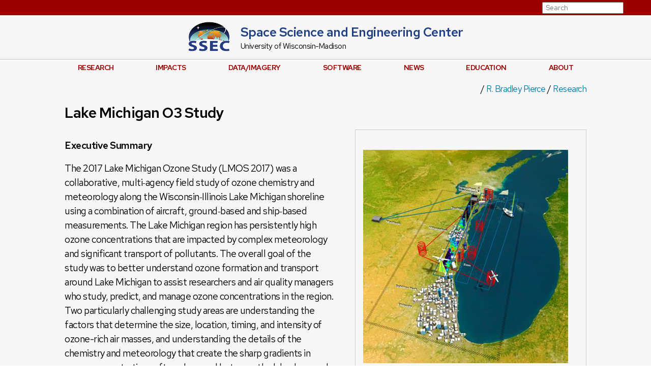

--- FILE ---
content_type: text/html; charset=UTF-8
request_url: https://www.ssec.wisc.edu/staff/brad-pierce/research/michigan-o3/
body_size: 19570
content:

<!DOCTYPE html>
<html lang="en-US">
<head>
	<meta charset="UTF-8">
	<meta http-equiv="X-UA-Compatible" content="IE=edge,chrome=1">
	<title>
		  Lake Michigan O3 Study &#8212; SSEC, Brad Pierce
	</title>
		<meta name="description" content="The Space Science and Engineering Center (SSEC) is an internationally
        			known research center at the University of Wisconsin-Madison.
        			SSEC develops and utilizes instrumentation, algorithms, satellite ground and satellite archive systems
        			to study the Earth and other planetary atmospheres.">
	<meta name="viewport" content="width=device-width, initial-scale=1">

	<link rel="preload" href="https://www.ssec.wisc.edu/staff/wp-content/themes/ssec_main/include/css/vendor/uw-rh/redhat-text-latin.v13.woff2" as="font"
		  type="font/woff2" crossorigin>
	<link rel="stylesheet" crossorigin type="text/css" href="https://www.ssec.wisc.edu/staff/wp-content/themes/ssec_main/include/css/vendor/uw-rh/fonts.0.0.1.min.css" />

	<!-- Global site tag (gtag.js) - Google Analytics -->
	<script async src="https://www.googletagmanager.com/gtag/js?id=UA-41664135-1"></script>
	<script>
        window.dataLayer = window.dataLayer || [];

        function gtag() {
            dataLayer.push(arguments);
        }

        gtag('js', new Date());

        gtag('config', 'UA-41664135-1');
		
	</script>


		<script src="https://www.ssec.wisc.edu/staff/wp-content/themes/ssec_main/include/js/vendor/jquery-1.12.4.min.js"></script>
	<script src="https://www.ssec.wisc.edu/staff/wp-content/themes/ssec_main/include/js/layout.js?20170323"></script>
	<script>
        $(document).ready(function() {
            ssec_layout.init();
        });
	</script>

	<link rel="apple-touch-icon" href="https://www.ssec.wisc.edu/staff/apple-touch-icon.png">

	<meta name='robots' content='max-image-preview:large' />
<link rel="alternate" title="oEmbed (JSON)" type="application/json+oembed" href="https://www.ssec.wisc.edu/staff/wp-json/oembed/1.0/embed?url=https%3A%2F%2Fwww.ssec.wisc.edu%2Fstaff%2Fbrad-pierce%2Fresearch%2Fmichigan-o3%2F" />
<link rel="alternate" title="oEmbed (XML)" type="text/xml+oembed" href="https://www.ssec.wisc.edu/staff/wp-json/oembed/1.0/embed?url=https%3A%2F%2Fwww.ssec.wisc.edu%2Fstaff%2Fbrad-pierce%2Fresearch%2Fmichigan-o3%2F&#038;format=xml" />
<style id='wp-img-auto-sizes-contain-inline-css' type='text/css'>
img:is([sizes=auto i],[sizes^="auto," i]){contain-intrinsic-size:3000px 1500px}
/*# sourceURL=wp-img-auto-sizes-contain-inline-css */
</style>
<style id='wp-emoji-styles-inline-css' type='text/css'>

	img.wp-smiley, img.emoji {
		display: inline !important;
		border: none !important;
		box-shadow: none !important;
		height: 1em !important;
		width: 1em !important;
		margin: 0 0.07em !important;
		vertical-align: -0.1em !important;
		background: none !important;
		padding: 0 !important;
	}
/*# sourceURL=wp-emoji-styles-inline-css */
</style>
<style id='wp-block-library-inline-css' type='text/css'>
:root{--wp-block-synced-color:#7a00df;--wp-block-synced-color--rgb:122,0,223;--wp-bound-block-color:var(--wp-block-synced-color);--wp-editor-canvas-background:#ddd;--wp-admin-theme-color:#007cba;--wp-admin-theme-color--rgb:0,124,186;--wp-admin-theme-color-darker-10:#006ba1;--wp-admin-theme-color-darker-10--rgb:0,107,160.5;--wp-admin-theme-color-darker-20:#005a87;--wp-admin-theme-color-darker-20--rgb:0,90,135;--wp-admin-border-width-focus:2px}@media (min-resolution:192dpi){:root{--wp-admin-border-width-focus:1.5px}}.wp-element-button{cursor:pointer}:root .has-very-light-gray-background-color{background-color:#eee}:root .has-very-dark-gray-background-color{background-color:#313131}:root .has-very-light-gray-color{color:#eee}:root .has-very-dark-gray-color{color:#313131}:root .has-vivid-green-cyan-to-vivid-cyan-blue-gradient-background{background:linear-gradient(135deg,#00d084,#0693e3)}:root .has-purple-crush-gradient-background{background:linear-gradient(135deg,#34e2e4,#4721fb 50%,#ab1dfe)}:root .has-hazy-dawn-gradient-background{background:linear-gradient(135deg,#faaca8,#dad0ec)}:root .has-subdued-olive-gradient-background{background:linear-gradient(135deg,#fafae1,#67a671)}:root .has-atomic-cream-gradient-background{background:linear-gradient(135deg,#fdd79a,#004a59)}:root .has-nightshade-gradient-background{background:linear-gradient(135deg,#330968,#31cdcf)}:root .has-midnight-gradient-background{background:linear-gradient(135deg,#020381,#2874fc)}:root{--wp--preset--font-size--normal:16px;--wp--preset--font-size--huge:42px}.has-regular-font-size{font-size:1em}.has-larger-font-size{font-size:2.625em}.has-normal-font-size{font-size:var(--wp--preset--font-size--normal)}.has-huge-font-size{font-size:var(--wp--preset--font-size--huge)}.has-text-align-center{text-align:center}.has-text-align-left{text-align:left}.has-text-align-right{text-align:right}.has-fit-text{white-space:nowrap!important}#end-resizable-editor-section{display:none}.aligncenter{clear:both}.items-justified-left{justify-content:flex-start}.items-justified-center{justify-content:center}.items-justified-right{justify-content:flex-end}.items-justified-space-between{justify-content:space-between}.screen-reader-text{border:0;clip-path:inset(50%);height:1px;margin:-1px;overflow:hidden;padding:0;position:absolute;width:1px;word-wrap:normal!important}.screen-reader-text:focus{background-color:#ddd;clip-path:none;color:#444;display:block;font-size:1em;height:auto;left:5px;line-height:normal;padding:15px 23px 14px;text-decoration:none;top:5px;width:auto;z-index:100000}html :where(.has-border-color){border-style:solid}html :where([style*=border-top-color]){border-top-style:solid}html :where([style*=border-right-color]){border-right-style:solid}html :where([style*=border-bottom-color]){border-bottom-style:solid}html :where([style*=border-left-color]){border-left-style:solid}html :where([style*=border-width]){border-style:solid}html :where([style*=border-top-width]){border-top-style:solid}html :where([style*=border-right-width]){border-right-style:solid}html :where([style*=border-bottom-width]){border-bottom-style:solid}html :where([style*=border-left-width]){border-left-style:solid}html :where(img[class*=wp-image-]){height:auto;max-width:100%}:where(figure){margin:0 0 1em}html :where(.is-position-sticky){--wp-admin--admin-bar--position-offset:var(--wp-admin--admin-bar--height,0px)}@media screen and (max-width:600px){html :where(.is-position-sticky){--wp-admin--admin-bar--position-offset:0px}}

/*# sourceURL=wp-block-library-inline-css */
</style><style id='wp-block-heading-inline-css' type='text/css'>
h1:where(.wp-block-heading).has-background,h2:where(.wp-block-heading).has-background,h3:where(.wp-block-heading).has-background,h4:where(.wp-block-heading).has-background,h5:where(.wp-block-heading).has-background,h6:where(.wp-block-heading).has-background{padding:1.25em 2.375em}h1.has-text-align-left[style*=writing-mode]:where([style*=vertical-lr]),h1.has-text-align-right[style*=writing-mode]:where([style*=vertical-rl]),h2.has-text-align-left[style*=writing-mode]:where([style*=vertical-lr]),h2.has-text-align-right[style*=writing-mode]:where([style*=vertical-rl]),h3.has-text-align-left[style*=writing-mode]:where([style*=vertical-lr]),h3.has-text-align-right[style*=writing-mode]:where([style*=vertical-rl]),h4.has-text-align-left[style*=writing-mode]:where([style*=vertical-lr]),h4.has-text-align-right[style*=writing-mode]:where([style*=vertical-rl]),h5.has-text-align-left[style*=writing-mode]:where([style*=vertical-lr]),h5.has-text-align-right[style*=writing-mode]:where([style*=vertical-rl]),h6.has-text-align-left[style*=writing-mode]:where([style*=vertical-lr]),h6.has-text-align-right[style*=writing-mode]:where([style*=vertical-rl]){rotate:180deg}
/*# sourceURL=https://www.ssec.wisc.edu/staff/wp-includes/blocks/heading/style.min.css */
</style>
<style id='wp-block-paragraph-inline-css' type='text/css'>
.is-small-text{font-size:.875em}.is-regular-text{font-size:1em}.is-large-text{font-size:2.25em}.is-larger-text{font-size:3em}.has-drop-cap:not(:focus):first-letter{float:left;font-size:8.4em;font-style:normal;font-weight:100;line-height:.68;margin:.05em .1em 0 0;text-transform:uppercase}body.rtl .has-drop-cap:not(:focus):first-letter{float:none;margin-left:.1em}p.has-drop-cap.has-background{overflow:hidden}:root :where(p.has-background){padding:1.25em 2.375em}:where(p.has-text-color:not(.has-link-color)) a{color:inherit}p.has-text-align-left[style*="writing-mode:vertical-lr"],p.has-text-align-right[style*="writing-mode:vertical-rl"]{rotate:180deg}
/*# sourceURL=https://www.ssec.wisc.edu/staff/wp-includes/blocks/paragraph/style.min.css */
</style>
<style id='global-styles-inline-css' type='text/css'>
:root{--wp--preset--aspect-ratio--square: 1;--wp--preset--aspect-ratio--4-3: 4/3;--wp--preset--aspect-ratio--3-4: 3/4;--wp--preset--aspect-ratio--3-2: 3/2;--wp--preset--aspect-ratio--2-3: 2/3;--wp--preset--aspect-ratio--16-9: 16/9;--wp--preset--aspect-ratio--9-16: 9/16;--wp--preset--color--black: #000000;--wp--preset--color--cyan-bluish-gray: #abb8c3;--wp--preset--color--white: #ffffff;--wp--preset--color--pale-pink: #f78da7;--wp--preset--color--vivid-red: #cf2e2e;--wp--preset--color--luminous-vivid-orange: #ff6900;--wp--preset--color--luminous-vivid-amber: #fcb900;--wp--preset--color--light-green-cyan: #7bdcb5;--wp--preset--color--vivid-green-cyan: #00d084;--wp--preset--color--pale-cyan-blue: #8ed1fc;--wp--preset--color--vivid-cyan-blue: #0693e3;--wp--preset--color--vivid-purple: #9b51e0;--wp--preset--gradient--vivid-cyan-blue-to-vivid-purple: linear-gradient(135deg,rgb(6,147,227) 0%,rgb(155,81,224) 100%);--wp--preset--gradient--light-green-cyan-to-vivid-green-cyan: linear-gradient(135deg,rgb(122,220,180) 0%,rgb(0,208,130) 100%);--wp--preset--gradient--luminous-vivid-amber-to-luminous-vivid-orange: linear-gradient(135deg,rgb(252,185,0) 0%,rgb(255,105,0) 100%);--wp--preset--gradient--luminous-vivid-orange-to-vivid-red: linear-gradient(135deg,rgb(255,105,0) 0%,rgb(207,46,46) 100%);--wp--preset--gradient--very-light-gray-to-cyan-bluish-gray: linear-gradient(135deg,rgb(238,238,238) 0%,rgb(169,184,195) 100%);--wp--preset--gradient--cool-to-warm-spectrum: linear-gradient(135deg,rgb(74,234,220) 0%,rgb(151,120,209) 20%,rgb(207,42,186) 40%,rgb(238,44,130) 60%,rgb(251,105,98) 80%,rgb(254,248,76) 100%);--wp--preset--gradient--blush-light-purple: linear-gradient(135deg,rgb(255,206,236) 0%,rgb(152,150,240) 100%);--wp--preset--gradient--blush-bordeaux: linear-gradient(135deg,rgb(254,205,165) 0%,rgb(254,45,45) 50%,rgb(107,0,62) 100%);--wp--preset--gradient--luminous-dusk: linear-gradient(135deg,rgb(255,203,112) 0%,rgb(199,81,192) 50%,rgb(65,88,208) 100%);--wp--preset--gradient--pale-ocean: linear-gradient(135deg,rgb(255,245,203) 0%,rgb(182,227,212) 50%,rgb(51,167,181) 100%);--wp--preset--gradient--electric-grass: linear-gradient(135deg,rgb(202,248,128) 0%,rgb(113,206,126) 100%);--wp--preset--gradient--midnight: linear-gradient(135deg,rgb(2,3,129) 0%,rgb(40,116,252) 100%);--wp--preset--font-size--small: 13px;--wp--preset--font-size--medium: 20px;--wp--preset--font-size--large: 36px;--wp--preset--font-size--x-large: 42px;--wp--preset--spacing--20: 0.44rem;--wp--preset--spacing--30: 0.67rem;--wp--preset--spacing--40: 1rem;--wp--preset--spacing--50: 1.5rem;--wp--preset--spacing--60: 2.25rem;--wp--preset--spacing--70: 3.38rem;--wp--preset--spacing--80: 5.06rem;--wp--preset--shadow--natural: 6px 6px 9px rgba(0, 0, 0, 0.2);--wp--preset--shadow--deep: 12px 12px 50px rgba(0, 0, 0, 0.4);--wp--preset--shadow--sharp: 6px 6px 0px rgba(0, 0, 0, 0.2);--wp--preset--shadow--outlined: 6px 6px 0px -3px rgb(255, 255, 255), 6px 6px rgb(0, 0, 0);--wp--preset--shadow--crisp: 6px 6px 0px rgb(0, 0, 0);}:where(.is-layout-flex){gap: 0.5em;}:where(.is-layout-grid){gap: 0.5em;}body .is-layout-flex{display: flex;}.is-layout-flex{flex-wrap: wrap;align-items: center;}.is-layout-flex > :is(*, div){margin: 0;}body .is-layout-grid{display: grid;}.is-layout-grid > :is(*, div){margin: 0;}:where(.wp-block-columns.is-layout-flex){gap: 2em;}:where(.wp-block-columns.is-layout-grid){gap: 2em;}:where(.wp-block-post-template.is-layout-flex){gap: 1.25em;}:where(.wp-block-post-template.is-layout-grid){gap: 1.25em;}.has-black-color{color: var(--wp--preset--color--black) !important;}.has-cyan-bluish-gray-color{color: var(--wp--preset--color--cyan-bluish-gray) !important;}.has-white-color{color: var(--wp--preset--color--white) !important;}.has-pale-pink-color{color: var(--wp--preset--color--pale-pink) !important;}.has-vivid-red-color{color: var(--wp--preset--color--vivid-red) !important;}.has-luminous-vivid-orange-color{color: var(--wp--preset--color--luminous-vivid-orange) !important;}.has-luminous-vivid-amber-color{color: var(--wp--preset--color--luminous-vivid-amber) !important;}.has-light-green-cyan-color{color: var(--wp--preset--color--light-green-cyan) !important;}.has-vivid-green-cyan-color{color: var(--wp--preset--color--vivid-green-cyan) !important;}.has-pale-cyan-blue-color{color: var(--wp--preset--color--pale-cyan-blue) !important;}.has-vivid-cyan-blue-color{color: var(--wp--preset--color--vivid-cyan-blue) !important;}.has-vivid-purple-color{color: var(--wp--preset--color--vivid-purple) !important;}.has-black-background-color{background-color: var(--wp--preset--color--black) !important;}.has-cyan-bluish-gray-background-color{background-color: var(--wp--preset--color--cyan-bluish-gray) !important;}.has-white-background-color{background-color: var(--wp--preset--color--white) !important;}.has-pale-pink-background-color{background-color: var(--wp--preset--color--pale-pink) !important;}.has-vivid-red-background-color{background-color: var(--wp--preset--color--vivid-red) !important;}.has-luminous-vivid-orange-background-color{background-color: var(--wp--preset--color--luminous-vivid-orange) !important;}.has-luminous-vivid-amber-background-color{background-color: var(--wp--preset--color--luminous-vivid-amber) !important;}.has-light-green-cyan-background-color{background-color: var(--wp--preset--color--light-green-cyan) !important;}.has-vivid-green-cyan-background-color{background-color: var(--wp--preset--color--vivid-green-cyan) !important;}.has-pale-cyan-blue-background-color{background-color: var(--wp--preset--color--pale-cyan-blue) !important;}.has-vivid-cyan-blue-background-color{background-color: var(--wp--preset--color--vivid-cyan-blue) !important;}.has-vivid-purple-background-color{background-color: var(--wp--preset--color--vivid-purple) !important;}.has-black-border-color{border-color: var(--wp--preset--color--black) !important;}.has-cyan-bluish-gray-border-color{border-color: var(--wp--preset--color--cyan-bluish-gray) !important;}.has-white-border-color{border-color: var(--wp--preset--color--white) !important;}.has-pale-pink-border-color{border-color: var(--wp--preset--color--pale-pink) !important;}.has-vivid-red-border-color{border-color: var(--wp--preset--color--vivid-red) !important;}.has-luminous-vivid-orange-border-color{border-color: var(--wp--preset--color--luminous-vivid-orange) !important;}.has-luminous-vivid-amber-border-color{border-color: var(--wp--preset--color--luminous-vivid-amber) !important;}.has-light-green-cyan-border-color{border-color: var(--wp--preset--color--light-green-cyan) !important;}.has-vivid-green-cyan-border-color{border-color: var(--wp--preset--color--vivid-green-cyan) !important;}.has-pale-cyan-blue-border-color{border-color: var(--wp--preset--color--pale-cyan-blue) !important;}.has-vivid-cyan-blue-border-color{border-color: var(--wp--preset--color--vivid-cyan-blue) !important;}.has-vivid-purple-border-color{border-color: var(--wp--preset--color--vivid-purple) !important;}.has-vivid-cyan-blue-to-vivid-purple-gradient-background{background: var(--wp--preset--gradient--vivid-cyan-blue-to-vivid-purple) !important;}.has-light-green-cyan-to-vivid-green-cyan-gradient-background{background: var(--wp--preset--gradient--light-green-cyan-to-vivid-green-cyan) !important;}.has-luminous-vivid-amber-to-luminous-vivid-orange-gradient-background{background: var(--wp--preset--gradient--luminous-vivid-amber-to-luminous-vivid-orange) !important;}.has-luminous-vivid-orange-to-vivid-red-gradient-background{background: var(--wp--preset--gradient--luminous-vivid-orange-to-vivid-red) !important;}.has-very-light-gray-to-cyan-bluish-gray-gradient-background{background: var(--wp--preset--gradient--very-light-gray-to-cyan-bluish-gray) !important;}.has-cool-to-warm-spectrum-gradient-background{background: var(--wp--preset--gradient--cool-to-warm-spectrum) !important;}.has-blush-light-purple-gradient-background{background: var(--wp--preset--gradient--blush-light-purple) !important;}.has-blush-bordeaux-gradient-background{background: var(--wp--preset--gradient--blush-bordeaux) !important;}.has-luminous-dusk-gradient-background{background: var(--wp--preset--gradient--luminous-dusk) !important;}.has-pale-ocean-gradient-background{background: var(--wp--preset--gradient--pale-ocean) !important;}.has-electric-grass-gradient-background{background: var(--wp--preset--gradient--electric-grass) !important;}.has-midnight-gradient-background{background: var(--wp--preset--gradient--midnight) !important;}.has-small-font-size{font-size: var(--wp--preset--font-size--small) !important;}.has-medium-font-size{font-size: var(--wp--preset--font-size--medium) !important;}.has-large-font-size{font-size: var(--wp--preset--font-size--large) !important;}.has-x-large-font-size{font-size: var(--wp--preset--font-size--x-large) !important;}
/*# sourceURL=global-styles-inline-css */
</style>

<style id='classic-theme-styles-inline-css' type='text/css'>
/*! This file is auto-generated */
.wp-block-button__link{color:#fff;background-color:#32373c;border-radius:9999px;box-shadow:none;text-decoration:none;padding:calc(.667em + 2px) calc(1.333em + 2px);font-size:1.125em}.wp-block-file__button{background:#32373c;color:#fff;text-decoration:none}
/*# sourceURL=/wp-includes/css/classic-themes.min.css */
</style>
<link rel='stylesheet' id='ssec_main-style-css' href='https://www.ssec.wisc.edu/staff/wp-content/themes/ssec_main/style.min.css?ver=3.4.2' type='text/css' media='all' />
<link rel='stylesheet' id='ssec-project-child-theme-style-css' href='https://www.ssec.wisc.edu/staff/wp-content/themes/ssec-staff/style.css?ver=1.2' type='text/css' media='all' />
<link rel="https://api.w.org/" href="https://www.ssec.wisc.edu/staff/wp-json/" /><link rel="alternate" title="JSON" type="application/json" href="https://www.ssec.wisc.edu/staff/wp-json/wp/v2/pages/19" /><link rel="EditURI" type="application/rsd+xml" title="RSD" href="https://www.ssec.wisc.edu/staff/xmlrpc.php?rsd" />

<link rel="canonical" href="https://www.ssec.wisc.edu/staff/brad-pierce/research/michigan-o3/" />
<link rel='shortlink' href='https://www.ssec.wisc.edu/staff/?p=19' />


	<!-- IMPROVE: should this be placed above wp_head so that wp_head is the last thing in the header?
	This is how the starter kit was constructed but this seems like a mistake to me -->
	</head>

<body class="wp-singular page-template-default page page-id-19 page-child parent-pageid-22 wp-theme-ssec_main wp-child-theme-ssec-staff" data-template="base.twig">
<div class="sf-wrapper ">

	<div id="header">
	<div id="nav-other">
	<ul>
						
		<li class="search-container">
							<form role="search" method="get" class="searchform" action="/search/">
					<div class="inner-addon right-addon">
						<label class="screen-reader-text" for="q2">Search for:</label>
						<span class="glyphicon glyphicon-search">
                            		<svg aria-hidden="true" class="icon" id="search-icon" viewBox="0 75 1792 1792">
										<title>Search Icon</title>
										<path fill="inherit"
											  d="M1216 832q0-185-131.5-316.5t-316.5-131.5-316.5 131.5-131.5 316.5 131.5 316.5 316.5 131.5 316.5-131.5 131.5-316.5zm512 832q0 52-38 90t-90 38q-54 0-90-38l-343-342q-179 124-399 124-143 0-273.5-55.5t-225-150-150-225-55.5-273.5 55.5-273.5 150-225 225-150 273.5-55.5 273.5 55.5 225 150 150 225 55.5 273.5q0 220-124 399l343 343q37 37 37 90z"/>
                            		</svg>
                        		</span>
						<input class="form-control search-box" value="" placeholder="Search" id="q2" name="q"
							   type="text">
					</div>
				</form>
					</li>
	</ul>
</div>
	<div id="mobile-menu-search">
	<div class="wrapper">
					<img src="https://www.ssec.wisc.edu/staff/wp-content/themes/ssec_main/include/img/search-icon-large.png" id="search-icon-mobile" alt="">
		
		<button id="mobile-menu-button">
			<span id="mobile-menu-button-text">MENU</span>
			<span id="mobile-menu-button-icon">
						<svg xmlns="http://www.w3.org/2000/svg" width="83" height="50" viewBox="0 0 83 50"
							 aria-hidden="true">
						  <defs>
							<style>
							  .cls-1 {
								  fill: #214184;
							  }
							</style>
						  </defs>
						  <rect id="Rounded_Rectangle_1" data-name="Rounded Rectangle 1" class="cls-1" x="1" y="1"
								width="81" height="9" rx="4.5" ry="4.5" aria-hidden="true" role="presentation"/>
						  <rect id="Rounded_Rectangle_1_copy" data-name="Rounded Rectangle 1 copy" class="cls-1" x="1"
								y="20" width="81" height="9" rx="4.5" ry="4.5" aria-hidden="true" role="presentation"/>
						  <rect id="Rounded_Rectangle_1_copy_2" data-name="Rounded Rectangle 1 copy 2" class="cls-1"
								x="1" y="40" width="81" height="9" rx="4.5" ry="4.5" aria-hidden="true"
								role="presentation"/>
						</svg>
					</span>
		</button>
	</div>
			<div class="wrapper" id="mobile-search-container">
			<form role="search" method="get" class="searchform" action="/search/"
				  style="width: 100%;">
				<div class="inner-addon right-addon">
					<label class="screen-reader-text" for="q">Search for:</label>
															<input class="form-control search-box" value="" placeholder="search" id="q" name="q"
						   type="text">
				</div>
			</form>
		</div>
	</div>	<div class="wrapper">
	<h1>
					<span id="ssec-logo-container">
						<a href="/"><img src="https://www.ssec.wisc.edu/staff/wp-content/themes/ssec_main/include/img/ssec-logo.png"
													   alt="SSEC Home" id="ssec-logo"></a>
					</span>
				<span id="title-container">
					<a href="/">
						<span id="main-title">Space Science and Engineering Center</span>
						<span id="sub-title">University of Wisconsin-Madison</span>
					</a>
				</span>
	</h1>
</div>	<div id="nav-main" class="nav-menu ">
	<ul class="wrapper ">
													<li class="">
				<a href="/research/">Research</a>
			</li>
											<li class="">
				<a href="https://www.ssec.wisc.edu/research-impacts/">Impacts</a>
			</li>
											<li class="">
				<a href="/data/">Data/Imagery</a>
			</li>
											<li class="">
				<a href="/software/">Software</a>
			</li>
											<li class="">
				<a href="/news/">News</a>
			</li>
											<li class="">
				<a href="/education/">Education</a>
			</li>
											<li class="">
				<a href="/about/">About</a>
			</li>
		
				<li class="nav-other-mobile-only" id="nav-other-mobile-only-top-border"></li>
					<li class="nav-other-mobile-only"><a href="https://www.ssec.wisc.edu/researchsupport/">Research Support</a></li>
			<li class="nav-other-mobile-only"><a href="https://www.wisc.edu/">UW</a></li>
			<li class="nav-other-mobile-only"><a href="https://cimss.ssec.wisc.edu/">CIMSS</a></li>
			<li class="nav-other-mobile-only"><a href="https://www.ssec.wisc.edu/datacenter/">Data Services</a>
			</li>
			<li class="nav-other-mobile-only"><a href="https://library.ssec.wisc.edu/">AOSS Library</a>
			</li>
			<li class="nav-other-mobile-only"><a href="/partners">Partners</a></li>
			<li class="nav-other-mobile-only"><a href="/employment">Careers</a></li>
			<li class="nav-other-mobile-only"><a href="/disclaimer">Disclaimer</a></li>
			<li class="nav-other-mobile-only"><a href="/staff/">Staff Directory</a></li>
			<li class="nav-other-mobile-only"><a href="https://groups.ssec.wisc.edu/">For Employees</a></li>
					</ul>
</div>
															</div>
				<div id="main">

	
		<div class="wrapper secondary-page-content">
					<ul class="staff-breadcrumb">
									<li><a href="https://www.ssec.wisc.edu/staff/brad-pierce/">R. Bradley Pierce</a></li>
									<li><a href="https://www.ssec.wisc.edu/staff/brad-pierce/research/">Research</a></li>
							</ul>
				<h2>Lake Michigan O3 Study</h2>
		<div class="column-container">

			<div class="content-column">
								
<h3 class="wp-block-heading"> Executive Summary </h3>



<p>The 2017 Lake Michigan Ozone Study (LMOS 2017) was a collaborative, 
multi‐agency field study of ozone chemistry and meteorology along the 
Wisconsin‐Illinois Lake Michigan shoreline using a combination of 
aircraft, ground‐based and ship‐based measurements. The Lake Michigan 
region has persistently high ozone concentrations that are impacted by 
complex meteorology and significant transport of pollutants. The overall
 goal of the study was to better understand ozone formation and 
transport around Lake Michigan to assist researchers and air quality 
managers who study, predict, and manage ozone concentrations in the 
region. Two particularly challenging study areas are understanding the 
factors that determine the size, location, timing, and intensity of 
ozone-rich air masses, and understanding the details of the chemistry 
and meteorology that create the sharp gradients in ozone concentrations 
often observed between the lakeshore and nearby inland locations.The 
collection of measurement assets deployed is conceptually illustrated on
 the right.</p>



<p>Field activities were conducted from May 22‐June 22, 2017 and 
included two aircraft (one for remote sampling and one for in situ 
profiling), two ground based super sites (Sheboygan, WI and Zion, IL) 
outfitted with remote sensing and in situ measurements, three mobile 
sampling platforms measuring lakeshore‐inland ozone concentration 
gradients or conditions on the lake surface, and additional ground‐based
 remote sensing instruments collocated at several other shoreline 
monitoring locations. Air quality and meteorological forecasts provided 
flight planning guidance and in‐field evaluation of model prediction 
skill during the study.</p>



<h3 class="wp-block-heading"> Key Findings </h3>



<p><strong>Ozone events.</strong>&nbsp;Significant ozone events occurred 
during LMOS 2017, with exceedances of the 70 ppb 8-hr ozone threshold on
 June 2, June 11-12, and June 14-16. The LMOS 2017 aircraft observed 
polluted layers with rapid ozone formation occurring in a shallow layer 
near the Lake Michigan surface. Modeling and observations show that this
 polluted layer over the lake is an important factor in ozone exceedance
 events, but that meteorological and photochemical model skill in 
forecasting these needs improvement.</p>



<p>Specifically, airborne in situ profiling during selected events 
showed high ozone and nitrogen dioxide (NO2) concentrations within the 
marine boundary layer over Lake Michigan, whose depth as determined by 
in situ temperature profiling ranged from ~50 to ~370 m above lake level
 depending on date, time of day, and location. Comparisons between model
 predictions and in situ airborne and surface ozone measurements showed 
that both National Weather Service (NWS) Community Multi-scale Air 
Quality (CMAQ) and high resolution (4km) Weather Research and 
Forecasting (WRF) with Chemistry (WRF-Chem) forecasts underestimated 
peak ozone concentrations and overestimated NO2 concentrations during 
these events. Both NWS and WRF-Chem models showed persistent 
underestimates in terrestrial boundary layer (0-3km) ozone 
concentrations throughout the LMOS 2017 study. WRF physics sensitivity 
studies suggest that the ability to capture the inland penetration of 
the lake breeze circulation is dependent on accurate estimates of the 
Lake Michigan water temperatures and the physics options chosen to 
represent boundary layer mixing and land surface exchange processes.</p>



<p><strong>Sheboygan Ground Super-site.</strong>&nbsp;At Sheboygan a valuable
 dataset of continuous wind, temperature, water vapor, and 
vertically-resolved aerosol profile was recorded. Meteorological 
characteristics of lake breeze penetration were captured in detail, 
including during the June 2 ozone exceedance event. In situ chemical 
measurements at Sheboygan of ozone, NOx, formaldehyde, and NOx plus its 
reaction products (NOy) at 1 minute and finer time resolution captured 
peak events, as well as diurnal cycles in precursors and oxidants, and 
wind-shift related changes. Chemicals (formaldehyde and NO2) that can 
serve to indicate the chemical regime for ozone formation (i.e., NOx 
limited and volatile organic compound (VOC) limited) were measured at 
Sheboygan. Substantial variability in the indicators was recorded, 
suggesting a complex system with some NOx limited periods, and some VOC 
limited periods.</p>



<p><strong>Zion Ground Super-site.</strong>&nbsp;At Zion, IL, a dataset of 
continuous wind, temperature, and water vapor vertical profile was also 
recorded. These instruments captured thermal and wind characteristics of
 lake breeze penetration in excellent detail, including during the June 2
 ozone exceedance event. This should provide a useful dataset for future
 research and model evaluation. At Zion, a comprehensive suite of 
chemical and physical aerosol characterization was captured. This will 
be used in ongoing source apportionment analyses and to characterize 
local influences on the Zion monitoring station. During LMOS 2017, low 
levels of fine particulate matter dominated by organic matter were 
recorded, with PM2.5 enhancements often coinciding with ozone 
enhancements. During the largest lake breeze ozone event, elemental 
carbon concentrations were enhanced on a relative basis, consistent with
 a plume including significant combustion influence.</p>



<p>Continuous or semi-continuous measurements of ozone, NOx, nitric 
acid, hydrogen peroxide, and many volatile organic compounds (VOC) and 
oxygenated volatile organic compounds (OVOC) were conducted. Some 
prominent VOC and OVOC compounds measured included benzene, toluene, 
isoprene, monoterpenes, methyl vinyl ketone, and methacrolein. 
Preliminary analysis of these indicates that the field observation 
period can be divided into two periods – an initial period of low 
biogenic influence and higher anthropogenic influence (higher 
anthropogenic VOCs, low isoprene) up until about June 5. After June 5, 
conditions shift to a higher biogenic influence with lower 
concentrations of anthropogenic VOCs.</p>



<p>Chemicals (nitric acid and hydrogen peroxide) that can serve to 
indicate the chemical regime for ozone formation (i.e., NOx limited and 
VOC limited) were measured at Zion. Background conditions with westerly 
winds were mainly NOx limited as expected given regional sources of VOCs
 exceeding regional NOx sources. Lake breeze ozone events exhibited 
higher VOC sensitivity than other periods, and analyses of these is 
ongoing. As was the case for Sheboygan, the chemical regime for ozone 
formation at Zion had a complex time history; however, within this 
complexity, the lake breeze influence is clearly evident and this is 
expected to be useful in ongoing investigations.</p>



<p>Ground-based remote sensing.&nbsp;USEPA deployed remote sensing 
instruments for mixed layer height, cloud layer height, column NO2, and 
column ozone (Vaisala CL51 ceilometers, and UV/visible Pandora 
spectrometers). The ceilometers were installed at Grafton, WI and 
Milwaukee, WI, and Zion, IL. The Pandora spectrometers were installed at
 Sheboygan, Grafton, Milwaukee, Zion, and Schiller Park (Chicago). Data 
on mixed layer height, ozone column amounts, and NO2 column amounts are 
being included in ongoing analyses such as comparison to models, 
comparison to aircraft insitu profiles, and comparison to other remote 
sensing instruments such a GeoTASO and satellites.</p>



<p>Aircraft measurements.&nbsp;Airborne sampling captured critical air 
pollution and meteorological features during LMOS 2017. The 
Geostationary Trace gas and Aerosol Sensor Optimization (GeoTASO) flew 
21 research flights on board the NASA LarC UC-12 aircraft. A light 
aircraft (Scientific Aviation) flew 22 research flights, measuring NO2, 
ozone, carbon dioxide, methane, and meteorological parameters. 
Preliminary analysis of these datasets indicates that they captured 
their research objectives well, including strong spatial gradients 
associated with point and area sources, spatial gradients associated 
with oxidative aging of plumes, chemical and thermal stratification over
 Lake Michigan, and weekday-weekend differences in NOx emissions. A 
preliminary comparison between Pandora, aircraft, and GeoTASO NO2 
profiles has been completed and indicates satisfactory agreement.</p>



<p>Other mobile platforms.&nbsp;Three additional mobile platforms operated 
during LMOS 2017 at the surface: (i) the Geospatial Monitoring of Air 
Pollution (GMAP) mobile vehicle sampled ozone in transects parallel and 
perpendicular to the shore, (ii) mobile meteorological and ozone 
sampling was performed, and (iii) and an instrumented research ship 
operated out of Sheboygan with daily measurements of a number of 
relevant chemical and meteorological parameters.</p>

			</div>

							<div class="content-column sidebar-container">
					<div class="sidebar">
						<p><a href="https://www.ssec.wisc.edu/staff/wp-content/uploads/sites/37/2019/03/lake-michigan-o3-exec-study-figure-1.jpg"><img loading="lazy" decoding="async" class="alignnone size-full wp-image-27" src="https://www.ssec.wisc.edu/staff/wp-content/uploads/sites/37/2019/03/lake-michigan-o3-exec-study-figure-1.jpg" alt="" width="403" height="420" srcset="https://www.ssec.wisc.edu/staff/wp-content/uploads/sites/37/2019/03/lake-michigan-o3-exec-study-figure-1.jpg 403w, https://www.ssec.wisc.edu/staff/wp-content/uploads/sites/37/2019/03/lake-michigan-o3-exec-study-figure-1-288x300.jpg 288w" sizes="auto, (max-width: 403px) 100vw, 403px" /></a></p>
<p>Schematic illustration of LMOS 2017 measurement assets. NASA airborne remote sensing flights (blue raster pattern) were based out of Madison, WI. Scientific Aviation airborne in situ flights (red spirals) were based out of the Sheboygan County Municipal Airport. Remote and in situ measurements were deployed at Spaceport Sheboygan, in Sheboygan WI (northern coastal site) and at the Illinois EPA monitor located within the Illinois Beach State Park in Zion, IL (southern coastal site). Additional remote sensing instruments where placed at WDNR and Illinois EPA monitoring sites along the Wisconsin shoreline coast and Chicago. Mobile measurements were also made along the Wisconsin and Illinois shoreline.</p>

					</div>
				</div>
			
		</div>
	</div>


	

	
	<span id="mobile_test"></span>
</div>

	<div class="sf-push "></div>
</div>

<div id="footer" class="sf-footer ">
			<div class="wrapper">
	<div id="footer-container-1">
		<a href="http://www.wisc.edu/" id="uw-logo" aria-label="University of Wisconsin">
			<svg id="uw-logo-svg" data-name="UW logo" xmlns="http://www.w3.org/2000/svg"
				 viewBox="0 0 326 216" aria-hidden="true" role="presentation">
				<title>UW Logo</title>
				<g>
					<path d="M21.3,195.1c-5.7-4.1-6.2-3.7-8.3-10.1l-7.3-23c-1.1-3.4-2.1-7.5-5.2-9.6v-0.2h9.1c-0.2,1.4,0.4,3.3,0.7,4.5l9.3,28.9
          l7.3-23.7c1.2-3.8,2.4-7.8-1-9.6v-0.2h8.8c-0.4,1.6,0.1,3.5,0.9,6.3l8.7,27l7-22.8c1.1-3.5,3.2-8.6-1.7-10.3v-0.2h9.6l-13.1,42.8
          c-5.7-3.9-6.2-3.6-8.2-10L31,163.7L21.3,195.1z"/>
					<path d="M64.5,161.1c0-2.9,0.4-7.4-2.7-8.6v-0.2h11.8v0.2c-3.1,1.2-2.7,5.8-2.7,8.6v23.5c0,2.8-0.4,7.3,2.7,8.5v0.2H61.7v-0.2
          c3.1-1.1,2.7-5.7,2.7-8.5V161.1z"/>
					<path d="M102.2,159.7c-2.4-2.5-6.3-3.9-9.8-3.9c-3.5,0-8,1.4-8,5.7c0,8.5,21.4,8.4,21.4,19.9c0,6.7-7,12.9-16.7,12.9
          c-3.8,0-7.6-0.6-11.1-1.9l-1.8-7.8c3.7,3.2,8.8,5.2,13.6,5.2c3.5,0,8.9-2.1,8.9-6.5c0-9.7-21.4-8-21.4-21.2c0-7.8,8-10.8,15.6-10.8
          c3.1,0,6.3,0.4,9.3,1.4V159.7z"/>
					<path d="M141.5,160c-3.4-2.2-7.4-3.5-11.5-3.5c-8.6,0-14.6,6.3-14.6,15.3c0,9.2,6.2,17.3,15.8,17.3c4.7,0,9.3-1.7,13.3-3.9h0.2
          l-3.2,7.2c-2.9,1.4-6.2,1.9-9.4,1.9c-14.7,0-23.8-8.2-23.8-21.5c0-12.9,9.1-21.4,21.8-21.4c3.8,0,7.7,0.7,11.3,1.6V160z"/>
					<path d="M189.9,172.3c0,12.7-10.5,21.9-22.9,21.9c-12.3,0-22.7-8.8-22.7-21.6c0-11.8,10.3-21.7,23.3-21.4
          C180.7,151.2,189.9,161.1,189.9,172.3z M151.3,172.1c0,8.7,6.2,17.7,15.9,17.7c9.5,0,15.5-6.9,15.5-16.2c0-9.1-5.8-17.9-15.6-17.9
          C157.5,155.7,151.3,162.7,151.3,172.1z"/>
					<path d="M199.3,185.2c0,3.5-0.1,6,3.2,7.9v0.2h-11v-0.2c3.3-1.9,3.3-4.4,3.3-7.9v-24.8c0-3.5,0-6-3.2-7.8v-0.2h9.1v0.1
          c0.2,0.7,0.5,1.1,0.9,1.6l0.9,1.2l22.8,28.8v-23.6c0-3.5,0.1-6-3.2-7.8v-0.2h11v0.2c-3.2,1.9-3.2,4.4-3.2,7.8v34.9
          c-4.4-1.5-6.4-3.5-9.1-7.1l-21.4-27.1V185.2z"/>
					<path d="M261.2,159.7c-2.4-2.5-6.3-3.9-9.8-3.9c-3.5,0-8,1.4-8,5.7c0,8.5,21.4,8.4,21.4,19.9c0,6.7-7,12.9-16.7,12.9
          c-3.8,0-7.6-0.6-11.1-1.9l-1.8-7.8c3.7,3.2,8.8,5.2,13.6,5.2c3.5,0,8.9-2.1,8.9-6.5c0-9.7-21.4-8-21.4-21.2c0-7.8,8-10.8,15.6-10.8
          c3.1,0,6.3,0.4,9.3,1.4V159.7z"/>
					<path d="M270.7,161.1c0-2.9,0.4-7.4-2.7-8.6v-0.2h11.8v0.2c-3.1,1.2-2.7,5.8-2.7,8.6v23.5c0,2.8-0.4,7.3,2.7,8.5v0.2H268v-0.2
          c3.1-1.1,2.7-5.7,2.7-8.5V161.1z"/>
					<path d="M291.8,185.2c0,3.5-0.1,6,3.2,7.9v0.2h-11v-0.2c3.3-1.9,3.3-4.4,3.3-7.9v-24.8c0-3.5,0-6-3.2-7.8v-0.2h9.1v0.1
          c0.2,0.7,0.5,1.1,0.9,1.6l0.9,1.2l22.8,28.8v-23.6c0-3.5,0.1-6-3.2-7.8v-0.2h11v0.2c-3.2,1.9-3.2,4.4-3.2,7.8v34.9
          c-4.4-1.5-6.4-3.5-9.1-7.1l-21.4-27.1V185.2z"/>
				</g>
				<g>
					<path d="M11.7,203.2v7c0,2.7,1.5,3.5,3,3.5c1.7,0,3-0.8,3-3.5v-7h1.5v6.9c0,3.8-2.1,4.8-4.5,4.8c-2.4,0-4.5-1.2-4.5-4.7v-7H11.7z"
					/>
					<path d="M22.3,214.8v-11.6h2c1.7,2.7,5.3,8.5,5.9,9.7h0c-0.1-1.5-0.1-3.3-0.1-5.2v-4.5h1.4v11.6h-1.9c-1.5-2.5-5.3-8.7-6-10h0
          c0.1,1.3,0.1,3.3,0.1,5.4v4.6H22.3z"/>
					<path d="M36.6,203.2v11.6h-1.5v-11.6H36.6z"/>
					<path d="M42.9,214.8l-4.2-11.6h1.6l2,5.8c0.6,1.7,1.2,3.4,1.4,4.5h0c0.2-0.9,0.9-2.7,1.5-4.4l2.1-5.8H49l-4.4,11.6H42.9z"/>
					<path d="M58.4,209.3h-5.7v4.1H59l-0.2,1.3h-7.6v-11.6h7.5v1.3h-6v3.5h5.7V209.3z"/>
					<path d="M63,209.7v5.1h-1.5v-11.6H66c2.4,0,3.6,1.3,3.6,3.1c0,1.5-0.9,2.4-2,2.7c0.9,0.2,1.8,1,1.8,3v0.5c0,0.8,0,1.8,0.2,2.3h-1.5
          c-0.2-0.5-0.2-1.4-0.2-2.5V212c0-1.6-0.5-2.4-2.5-2.4H63z M63,208.4h2.5c1.8,0,2.5-0.7,2.5-2c0-1.2-0.8-1.9-2.4-1.9H63V208.4z"/>
					<path d="M73.3,211.5c0.3,1.4,1.3,2.1,2.9,2.1c1.8,0,2.5-0.8,2.5-1.9c0-1.2-0.6-1.8-2.9-2.4c-2.7-0.7-3.7-1.6-3.7-3.2
          c0-1.7,1.3-3.1,3.8-3.1c2.8,0,3.9,1.6,4.1,3.1h-1.6c-0.2-1-0.8-1.9-2.5-1.9c-1.4,0-2.2,0.6-2.2,1.7c0,1.1,0.6,1.5,2.7,2
          c3.3,0.8,3.9,2.1,3.9,3.6c0,1.9-1.4,3.3-4.2,3.3c-2.9,0-4.2-1.6-4.4-3.4H73.3z"/>
					<path d="M84.5,203.2v11.6H83v-11.6H84.5z"/>
					<path d="M90.4,204.5h-3.7v-1.3h9v1.3h-3.7v10.3h-1.5V204.5z"/>
					<path d="M101.2,214.8v-4.2c0-0.1,0-0.2-0.1-0.3l-4.1-7h1.8c1,1.9,2.7,4.9,3.3,5.9c0.5-1,2.2-4,3.3-5.9h1.6l-4.2,7
          c0,0.1-0.1,0.1-0.1,0.3v4.2H101.2z"/>
					<path d="M123.5,208.9c0,3.2-1.8,6-5.4,6c-3.4,0-5.3-2.6-5.3-5.9c0-3.3,1.9-5.9,5.4-5.9C121.5,203,123.5,205.5,123.5,208.9z
           M114.4,208.9c0,2.5,1.3,4.7,3.8,4.7c2.7,0,3.8-2.2,3.8-4.7c0-2.5-1.2-4.6-3.8-4.6C115.5,204.3,114.4,206.5,114.4,208.9z"/>
					<path d="M126.3,203.2h7.4v1.3h-5.9v3.8h5.5v1.3h-5.5v5.2h-1.5V203.2z"/>
					<path d="M142.5,214.8l-3.1-11.6h1.6c0.9,3.8,2.1,8.6,2.4,9.9h0c0.3-1.5,1.9-6.9,2.6-9.9h1.5c0.7,2.6,2.3,8.5,2.5,9.8h0
          c0.4-2,2-7.5,2.6-9.8h1.5l-3.4,11.6h-1.6c-0.7-2.7-2.2-8.2-2.5-9.6h0c-0.3,1.7-1.8,6.9-2.6,9.6H142.5z"/>
					<path d="M158,203.2v11.6h-1.5v-11.6H158z"/>
					<path d="M162.2,211.5c0.3,1.4,1.3,2.1,2.9,2.1c1.8,0,2.5-0.8,2.5-1.9c0-1.2-0.6-1.8-2.9-2.4c-2.7-0.7-3.7-1.6-3.7-3.2
          c0-1.7,1.3-3.1,3.8-3.1c2.8,0,3.9,1.6,4.1,3.1h-1.6c-0.2-1-0.8-1.9-2.5-1.9c-1.4,0-2.2,0.6-2.2,1.7c0,1.1,0.6,1.5,2.7,2
          c3.3,0.8,3.9,2.1,3.9,3.6c0,1.9-1.4,3.3-4.2,3.3c-2.9,0-4.2-1.6-4.4-3.4H162.2z"/>
					<path d="M181.1,211.5c-0.5,2-2,3.4-4.6,3.4c-3.5,0-5.2-2.6-5.2-5.9c0-3.1,1.7-6,5.3-6c2.7,0,4.2,1.6,4.6,3.5h-1.5
          c-0.4-1.3-1.2-2.2-3.1-2.2c-2.6,0-3.6,2.3-3.6,4.7c0,2.3,1,4.7,3.7,4.7c1.8,0,2.6-1,3-2.1H181.1z"/>
					<path d="M193.9,208.9c0,3.2-1.8,6-5.4,6c-3.4,0-5.3-2.6-5.3-5.9c0-3.3,1.9-5.9,5.4-5.9C191.8,203,193.9,205.5,193.9,208.9z
           M184.7,208.9c0,2.5,1.3,4.7,3.8,4.7c2.7,0,3.8-2.2,3.8-4.7c0-2.5-1.2-4.6-3.8-4.6C185.9,204.3,184.7,206.5,184.7,208.9z"/>
					<path d="M196.6,214.8v-11.6h2c1.7,2.7,5.3,8.5,5.9,9.7h0c-0.1-1.5-0.1-3.3-0.1-5.2v-4.5h1.4v11.6H204c-1.5-2.5-5.3-8.7-6-10h0
          c0.1,1.3,0.1,3.3,0.1,5.4v4.6H196.6z"/>
					<path d="M210.1,211.5c0.3,1.4,1.3,2.1,2.9,2.1c1.8,0,2.5-0.8,2.5-1.9c0-1.2-0.6-1.8-2.9-2.4c-2.7-0.7-3.7-1.6-3.7-3.2
          c0-1.7,1.3-3.1,3.8-3.1c2.8,0,3.9,1.6,4.1,3.1h-1.6c-0.2-1-0.8-1.9-2.5-1.9c-1.4,0-2.2,0.6-2.2,1.7c0,1.1,0.6,1.5,2.7,2
          c3.3,0.8,3.9,2.1,3.9,3.6c0,1.9-1.4,3.3-4.2,3.3c-2.9,0-4.2-1.6-4.4-3.4H210.1z"/>
					<path d="M221.3,203.2v11.6h-1.5v-11.6H221.3z"/>
					<path d="M224.8,214.8v-11.6h2c1.7,2.7,5.3,8.5,5.9,9.7h0c-0.1-1.5-0.1-3.3-0.1-5.2v-4.5h1.4v11.6h-1.9c-1.5-2.5-5.3-8.7-6-10h0
          c0.1,1.3,0.1,3.3,0.1,5.4v4.6H224.8z"/>
					<path d="M243.4,209.8v1.3h-6.6v-1.3H243.4z"/>
					<path d="M256.1,209.8c0-2.2,0-4.3,0.1-5.6h-0.1c-0.5,1.9-2.4,6.8-3.7,10.5H251c-1-3-2.9-8.5-3.5-10.5h0c0.1,1.3,0.1,3.9,0.1,5.9
          v4.6h-1.4v-11.6h2.3c1.3,3.6,2.9,8.2,3.3,9.7h0c0.3-1.1,2.2-6.2,3.5-9.7h2.2v11.6h-1.5V209.8z"/>
					<path d="M262.6,211.3l-1.2,3.5h-1.5l4.1-11.6h1.9l4.3,11.6h-1.6l-1.3-3.5H262.6z M266.8,210c-1.1-3-1.7-4.7-2-5.5h0
          c-0.3,1-1,2.9-1.8,5.5H266.8z"/>
					<path d="M272.3,203.2h4.1c3.3,0,5.5,2.2,5.5,5.7c0,3.4-2.1,5.9-5.5,5.9h-4.1V203.2z M273.8,213.5h2.4c2.7,0,4-2,4-4.6
          c0-2.3-1.2-4.4-4-4.4h-2.4V213.5z"/>
					<path d="M286.2,203.2v11.6h-1.5v-11.6H286.2z"/>
					<path d="M290.3,211.5c0.3,1.4,1.3,2.1,2.9,2.1c1.8,0,2.5-0.8,2.5-1.9c0-1.2-0.6-1.8-2.9-2.4c-2.7-0.7-3.7-1.6-3.7-3.2
          c0-1.7,1.3-3.1,3.8-3.1c2.8,0,3.9,1.6,4.1,3.1h-1.6c-0.2-1-0.8-1.9-2.5-1.9c-1.4,0-2.2,0.6-2.2,1.7c0,1.1,0.6,1.5,2.7,2
          c3.3,0.8,3.9,2.1,3.9,3.6c0,1.9-1.4,3.3-4.2,3.3c-2.9,0-4.2-1.6-4.4-3.4H290.3z"/>
					<path d="M310.1,208.9c0,3.2-1.8,6-5.4,6c-3.4,0-5.3-2.6-5.3-5.9c0-3.3,1.9-5.9,5.4-5.9C308.1,203,310.1,205.5,310.1,208.9z
           M301,208.9c0,2.5,1.3,4.7,3.8,4.7c2.7,0,3.8-2.2,3.8-4.7c0-2.5-1.2-4.6-3.8-4.6C302.2,204.3,301,206.5,301,208.9z"/>
					<path d="M312.9,214.8v-11.6h2c1.7,2.7,5.3,8.5,5.9,9.7h0c-0.1-1.5-0.1-3.3-0.1-5.2v-4.5h1.4v11.6h-1.9c-1.5-2.5-5.3-8.7-6-10h0
          c0.1,1.3,0.1,3.3,0.1,5.4v4.6H312.9z"/>
				</g>
				<path d="M211.4,52c-0.3-3-0.8-6-1.4-8.9c-0.6-2.7-1.3-5.4-2.3-8c-1-2.8-2.2-5.5-3.6-8c-1.4-2.4-3-4.6-4.8-6.7
        c-4.9-5.4-11.1-8.4-17.8-8.5l-0.1,0c-1.1-2.4-4.1-4.4-6.8-4.7c0,0-1.4-6-7.8-6.1c-6.4,0-7.8,6.1-7.8,6.1c-2.6,0.4-5.7,2.3-6.8,4.7
        l-0.1,0c-6.8,0.1-12.9,3.1-17.8,8.5c-1.9,2-3.4,4.3-4.8,6.7c-1.4,2.5-2.6,5.3-3.6,8c-0.9,2.6-1.7,5.3-2.3,8
        c-0.6,2.9-1.1,5.9-1.4,8.9c-3.7,36.8,12.8,82,42.5,88.9c0.5,0.7,1.5,2.1,2.1,2.1c0.6,0,1.6-1.4,2.1-2.1
        C198.6,134,215.1,88.8,211.4,52z M166.8,2.5c5.2,0,6.4,4.4,6.4,4.5c-2.6,0.2-5,1.7-6.3,4c0,0-0.1,0.2-0.1,0.2
        c-0.1,0-0.1-0.1-0.1-0.2c-1.3-2.3-3.7-3.8-6.3-4C160.4,6.9,161.5,2.5,166.8,2.5z M163.7,9.5c1.3,0.8,2.2,2,2.6,3.4
        c0.1,0.4,0.3,0.7,0.4,0.7s0.3-0.3,0.4-0.7c0.4-1.4,1.3-2.7,2.6-3.4c3.8-2.3,8.1-0.8,9.8,2.6c-0.9,0.1-1.7,0.4-2.7,0.7
        c-1.5,0.5-2.8,1.2-3.9,2.1c-2.4,2.2-4.5,5.6-4.9,9.9c-1.1,11.9,12.6,10,13.2,10c1.8,0,3.1-2.8,3.1-6.5c0-3.7-1.4-6.5-3.1-6.5
        c-1.1,0-2.9,0.8-3.1,4.1c-0.1,2.3,1,5.4,2.5,5.6c0.8,0.1,1.5-1.2,1.7-2.6c0.2-1.2,0.1-3-1-3.3c-0.3-0.1-0.7,0.1-0.8,0.5
        c-0.1,0.3,0.7,0.8,0.6,2.2c0,2-2.1,1-1.8-2.2c0.2-2.9,1.7-2.7,1.8-2.7c0.8,0,2.1,1.7,2.1,4.9c0,2.8-1.4,5.9-4,4.3
        c-2.2-1.6-3.1-5.3-2.5-8.2c0.3-1.3,1.4-4.9,5.1-4.9c5.3,0,10.2,2.8,14.2,8c-0.4,1.4-3.2,6.7-11.8,11.7c-0.2,0.1-0.5,0.3-0.5,0.2
        c-2.6-1.1-5.1-1.8-8-1.6c-2.6,0.1-5.1,0.6-7.5,1.2c-0.5,0.1-1,0.2-1.5,0.2c-0.5,0-1-0.1-1.5-0.2c-2.5-0.6-5-1.1-7.5-1.2
        c-2.9-0.2-5.4,0.5-8,1.6c0,0-0.3-0.2-0.5-0.2c-8.7-5.1-11.4-10.3-11.8-11.7c3.9-5.2,8.9-8,14.2-8c3.7,0,4.8,3.6,5.1,4.9
        c0.6,2.9-0.3,6.6-2.5,8.2c-2.6,1.6-4-1.5-4-4.3c0-3.2,1.2-4.9,2.1-4.9c0.1,0,1.5-0.2,1.8,2.7c0.3,3.2-1.8,4.2-1.8,2.2
        c0-1.4,0.7-1.9,0.6-2.2c-0.1-0.3-0.4-0.5-0.8-0.5c-1.1,0.3-1.2,2.1-1,3.3c0.2,1.4,0.9,2.7,1.7,2.6c1.5-0.2,2.6-3.3,2.5-5.6
        c-0.2-3.3-2-4.1-3.1-4.1c-1.7,0-3.1,2.8-3.1,6.5c0,3.7,1.3,6.5,3.1,6.5c0.7,0.1,14.3,1.9,13.2-10c-0.4-4.3-2.5-7.7-4.9-9.9
        c-1.1-1-2.3-1.6-3.9-2.1c-1.1-0.3-1.8-0.5-2.7-0.7C155.6,8.7,159.9,7.1,163.7,9.5z M138.1,58.5c-4.4-0.4-7.8-1.9-9.4-2.7
        c0.7-11.9,3.7-21.2,8.1-27.4c0.8,2,4.2,7.1,12,11.7C142.1,44,139.1,52.3,138.1,58.5z M149.6,41.4c2-1.2,4.5-1.8,7.1-2
        c4.5-0.3,7.8,1.4,10,1.5h0.1c2.2-0.1,5.5-1.8,10-1.5c2.6,0.2,5.2,0.7,7.1,2c9.1,5.8,10.4,19.1,10.5,23.5c0.6,15.5-4.2,27.5-5.8,30.9
        c-6.3,13.8-13.9,23.6-21.4,26.9l-0.6,0.3l-0.6-0.3c-7.5-3.3-15.1-13.1-21.4-26.9c-1.5-3.3-6.4-15.4-5.8-30.9
        C139.2,60.6,140.5,47.2,149.6,41.4z M137.9,59.3c-0.3,2.3-0.5,4.2-0.5,5.4c-0.2,4.3,0,8.6,0.6,12.9c0.6,4,1.5,8,2.7,11.9
        c1.7,5.3,4,10.3,6.7,15.2c-2.8,2.5-7,3.5-8.4,3.8c-7.5-15-11.4-34.3-10.5-51.7C130.4,57.6,133.7,59,137.9,59.3z M147.9,105.4
        c5,8.6,10,13.8,13.7,16.5c-1.4,3.5-4.6,6.2-5.8,7.1c-6.5-4.4-12-11.3-16.4-19.7C141.2,108.9,145.1,107.9,147.9,105.4z M162.4,122.4
        c2,1.5,4.1,2.3,4.3,2.4c0.3-0.1,2.3-0.9,4.3-2.4c1.4,3.4,4.4,6,5.7,7.1c-1.9,1.2-3.8,2.2-5.8,2.9c0-0.1,0-0.1,0-0.2
        c-0.4-2.1-3.2-2.6-4.2-2.6c-1,0-3.8,0.4-4.2,2.6c0,0.1,0,0.1,0,0.2c-2-0.7-4-1.7-5.8-2.9C158,128.4,161,125.8,162.4,122.4z
         M171.9,121.9c3.8-2.7,8.7-7.9,13.7-16.5c2.8,2.5,6.7,3.5,8.4,3.8c-4.3,8.4-9.9,15.3-16.4,19.7C176.5,128.1,173.2,125.4,171.9,121.9
        z M186,104.6c2.7-4.8,5-9.9,6.7-15.2c1.2-3.9,2.1-7.9,2.7-11.9c0.6-4.3,0.8-8.6,0.6-12.9c0-1.2-0.2-3.1-0.5-5.4
        c4.3-0.4,7.6-1.7,9.3-2.6c0.9,17.4-3,36.8-10.5,51.7C193,108.2,188.8,107.2,186,104.6z M195.4,58.5c-1-6.2-4.1-14.3-10.7-18.5
        c7.8-4.6,11.2-9.7,12-11.7c4.4,6.2,7.4,15.5,8.1,27.4C203.3,56.6,199.9,58.1,195.4,58.5z M161.9,138.3c-3.4-1.1-6.6-2.7-9.5-4.8
        c-1.9-1.3-3.6-2.7-5.3-4.3c-1.3-1.3-2.6-2.6-3.8-4c-0.8-1-1.6-1.9-2.4-2.9c-3.6-4.8-6.7-10.2-9.1-15.7c-2.3-5.4-4.2-10.9-5.6-16.6
        c-1.4-5.8-2.4-11.7-2.9-17.6c-0.5-5.8-0.6-11.8-0.1-17.6c0.3-3.1,0.6-6.3,1.2-9.4c0.6-3.1,1.3-6.1,2.3-9.1c0.9-2.7,2-5.4,3.4-7.9
        c1.4-2.6,3.1-5.1,5.1-7.2c1.9-2,4-3.7,6.4-5c1-0.5,2.1-1,3.1-1.4c0.5-0.2,1.1-0.4,1.7-0.5c0.5-0.1,1.1-0.4,1.7-0.4
        c1.4-0.3,2.8-0.4,4.2-0.4c1.1,0,3.9,0.2,6.3,1.7c2.7,1.9,5,5,5.4,9.8c0.6,7.3-6.8,8.5-8.3,8.5c-0.2,0-0.3-0.2,0.4-1
        c1.7-2.2,2.3-5.6,1.7-8.3c-0.7-3.4-3.1-6-6.5-6c-5.2,0-9.8,2.6-13.2,6.3c-3.3,3.6-5.6,8.2-7.3,12.8c-2.1,5.9-3.2,12.2-3.6,18.5
        c-0.4,5.8-0.2,11.6,0.4,17.3c0.6,5.8,1.7,11.6,3.2,17.2c1.5,5.5,3.4,10.9,5.7,16c2.4,5.2,5.3,10.2,8.9,14.7
        c3.6,4.5,8.1,8.5,13.2,11.2c1.2,0.6,2.4,1.1,3.6,1.6c-0.1,1.9,0.4,3.6,1.1,5C162.6,138.6,162.6,138.5,161.9,138.3z M167.3,140.8
        c0,0-0.3,0.3-0.5,0.3c-0.3,0-0.5-0.3-0.5-0.3c-1.3-1.6-3.2-4.7-2.5-8.4c0.2-1,2-1.5,3-1.5c1,0,2.8,0.5,3,1.5
        C170.4,136.1,168.5,139.2,167.3,140.8z M210.2,72.4c-0.5,5.9-1.5,11.8-2.9,17.6c-1.4,5.7-3.2,11.2-5.6,16.6
        c-2.4,5.5-5.4,10.9-9.1,15.7c-0.8,1-1.5,2-2.4,2.9c-1.2,1.4-2.5,2.7-3.8,4c-1.6,1.5-3.4,3-5.3,4.3c-2.9,2-6.2,3.7-9.5,4.8
        c-0.7,0.2-0.7,0.3-1.5,0.4c0.7-1.4,1.2-3.1,1.1-5c1.2-0.4,2.4-1,3.6-1.6c5.2-2.6,9.6-6.7,13.2-11.2c3.6-4.5,6.5-9.5,8.9-14.7
        c2.4-5.2,4.3-10.5,5.7-16c1.5-5.6,2.6-11.4,3.2-17.2c0.6-5.7,0.8-11.5,0.4-17.3c-0.4-6.3-1.5-12.6-3.6-18.5
        c-1.6-4.6-3.9-9.2-7.3-12.8c-3.4-3.7-8-6.3-13.2-6.3c-3.4,0-5.8,2.6-6.5,6c-0.6,2.7,0,6.1,1.7,8.3c0.7,0.8,0.6,1,0.4,1
        c-1.5,0-9-1.1-8.3-8.5c0.4-4.8,2.8-7.9,5.4-9.8c2.4-1.5,5.2-1.7,6.3-1.7c1.4,0,2.8,0.1,4.2,0.4c0.5,0,1.2,0.2,1.7,0.4
        c0.6,0.2,1.1,0.3,1.7,0.5c1.1,0.4,2.1,0.9,3.1,1.4c2.4,1.3,4.6,3.1,6.4,5c2,2.1,3.7,4.6,5.1,7.2c1.4,2.5,2.5,5.2,3.4,7.9
        c1,3,1.8,6,2.3,9.1c0.6,3.1,0.9,6.2,1.2,9.4C210.8,60.6,210.7,66.5,210.2,72.4z"/>
				<path d="M180.3,54.4v3l0.6-0.1c0,0,0.1,0,0.3,0c0.3,0,0.9,0.1,1.3,0.5c0.4,0.4,0.5,1,0.3,1.8c0,0-6.1,26.3-7.2,31.3
        C174.3,84.6,167,50,167,50l0-0.1h-1.4l0,0.2c0,0-5.2,33.7-6.3,40.4c-1.4-5.8-7.2-30.8-7.2-30.8c0-0.2,0-0.3,0-0.5
        c0-0.7,0.2-1.2,0.5-1.5c0.4-0.4,1.1-0.4,1.2-0.4l0.6,0.1l0-2.9h-10.1v2.9l0.4,0.1c0.2,0,1.4,0.3,1.5,1.4c0,0,11.9,51,12.4,53.1
        l0,0.1h1.8l0-0.2c0.1-0.4,4.9-32,5.8-37.9c1.1,5.9,7.3,37.5,7.4,37.9l0,0.1h1.6L187,58.7c0.3-1.1,1.2-1.2,1.6-1.2c0.1,0,0.1,0,0.1,0
        l0.6,0v-3.1H180.3z"/>
			</svg>
		</a>
	</div>
	<div id="footer-container-2">
		<div>
			<ul>
				<li><a href="/partners">Partners</a></li>
				<li><a href="/employment">Jobs</a></li>
				<li><a href="/disclaimer">Disclaimer</a></li>
			</ul>
			<ul>
				<li><a href="https://groups.ssec.wisc.edu/employee-info">For Employees</a></li>
				<li><a href="/staff/">Staff Directory</a></li>
				<li><a href="https://research.wisc.edu/">OVCR</a></li>
			</ul>
		</div>
	</div>
	<div id="footer-container-3">
		<div id="contact-links">
			<a href="/contact-us">
				<svg id="contact-us-icon" data-name="Facebook Icon" xmlns="http://www.w3.org/2000/svg"
					 viewBox="0 0 1024 1024" aria-hidden="true" role="presentation">
					<title>Contact Us</title>
					<path id="envelope-path-1" data-name="Envelope Path 1" class="contact-links-path"
						  d="M521.958,257.42H70v565.9L125.154,877l778.288-1.534L954,821.79V257.42H521.958Z"
						  transform="scale(1.4 1.4) translate(-170 -170)"/>
					<path id="envelope-path-2" data-name="Envelope Path 2" class="contact-links-path"
						  d="M521.958,628.555L70,327.966V200.676L125.154,147l778.288,1.534L954,202.21V327.966Z"
						  transform="scale(1.4 1.4) translate(-170 -170)"/>
				</svg>
				<span class="vertically-align-links">Contact Us</span>
			</a>
			<a href="/give" style="margin-left: -2px;">
				<svg id="Layer_1" data-name="Layer 1" xmlns="http://www.w3.org/2000/svg"
					 viewBox="0 0 387.13 451.72" aria-hidden="true" role="presentation">
					<title>Give</title>
					<path class="contact-links-path"
						  d="M224.11,452.35c-165.61.45-44.07,0-65.71,0-4.5,0-9.06-.51-13.48.08-13.17,1.74-23.79-2.72-34.43-10.5-23.24-17-47.29-32.92-71.12-49.1-3.28-2.23-4.46-8.56-4.46-8.56s.13-67.32,0-101a19.26,19.26,0,0,0-1.85-8.58C16.45,243,5.42,209.46,2,173.74-2.21,129.44,4.4,87.3,29.67,49.59,41.46,32,55.53,16.31,75.6,7.8c21.46-9.11,43.62-7.91,65.72-2.61,34.81,8.35,65,25.95,93.33,47.21,2,1.5,4,3,5.9,4.62,4.48,3.94,5.14,9.18,1.77,13.24s-8.36,4.28-13.2.44c-21.78-17.26-45.06-32-71.17-41.86-15.66-5.92-31.74-9.81-48.67-9.62-31.84.36-53.93,18.14-60.93,49.23-5.56,24.71-2.59,49.06,3.55,73.13,11.87,46.51,34.23,87.92,62.88,126.05,29.09,38.7,63.32,72,104.83,97.38,22.46,13.72,46.13,24.69,72.54,28.07,21.94,2.81,42.74.21,59.16-16.71C363.11,364.21,368,348.9,369.6,332.5c3.6-36-6.21-69.57-19.45-102.42-2.24-5.55-5-10.9-7.28-16.42-2.14-5.08-.25-10,4.41-12.18s9.38-.52,11.71,4.42c17.32,36.61,29.79,74.61,28.93,115.62-.26,12.47-2.69,25.2-6.1,37.24-7.29,25.74-26.49,41.18-49.33,52.75-30.23,15.32-62.29,19.41-95.65,15.22-36.37-4.57-69.35-18.07-100-37.75-6.21-4-11.45-3.47-14.86,1.48s-1.89,11,4.13,14.85C152.32,422.26,180.37,435,211,441.66,217.24,443,389.71,451.9,224.11,452.35Z"
						  transform="translate(-0.83 -1.07)"/>
					<path class="contact-links-path"
						  d="M294,131.59c-7.35.78-14.72,1.49-22.06,2.34q-50.1,5.79-100.2,11.62c-1.49.17-3,.25-4.49.31-5.83.21-9.69-2.76-10.28-7.88-.66-5.7,2.63-10.05,8.5-10.89,5.6-.8,11.24-1.35,16.86-2q54.33-6.17,108.67-12.27c3.15-.35,33.83,41.59,32,47.18-12.64,38-25.49,76-38.24,114-1.31,3.92-2.83,7.56-7.36,8.64-8,1.89-13.6-4.86-10.9-13.29,3.24-10.13,6.79-20.17,10.19-30.26q14.58-43.26,29.15-86.52c.47-1.39.81-2.82,1.61-5.65-2.22,1.59-3.47,2.4-4.63,3.34q-57,46.39-113.93,92.81a53.18,53.18,0,0,1-5.12,4,8.87,8.87,0,0,1-11.78-1.6,9.52,9.52,0,0,1-.36-12.38,25.54,25.54,0,0,1,3.7-3.33l113.92-92.82c1.75-1.43,3.46-2.9,5.19-4.36Z"
						  transform="translate(-0.83 -1.07)"/>
					<rect class="contact-links-path" x="306.08" y="79.07" width="55.91" height="77.24" rx="7.97"
						  ry="7.97"
						  transform="translate(246 -226.65) rotate(56.34)"/>
				</svg>
				<span class="vertically-align-links">Give</span>
			</a>
		</div>
		<div id="social-media-icons">
			<a href="http://www.facebook.com/uwssec" aria-label="Facebook">
				<svg id="facebook-icon" data-name="Facebook Icon" xmlns="http://www.w3.org/2000/svg"
					 viewBox="0 0 1024 1024" aria-hidden="true" role="presentation">
					<title>Facebook</title>
					<circle class="svg-circle" cx="512" cy="512" r="512"/>
					<path class="svg-path"
						  d="M548 6.857v150.857h-89.714q-49.143 0-66.286 20.571t-17.143 61.714v108h167.429l-22.286 169.143h-145.143v433.714h-174.857v-433.714h-145.714v-169.143h145.714v-124.571q0-106.286 59.429-164.857t158.286-58.571q84 0 130.286 6.857z"
						  transform="translate(230 80) scale(0.9 0.9)"/>
				</svg>
			</a>
			<a href="https://twitter.com/uwssec" aria-label="Twitter">
				<svg id="twitter-icon" data-name="Twitter Icon" xmlns="http://www.w3.org/2000/svg"
					 viewBox="0 0 1024 1024" aria-hidden="true" role="presentation">
					<title>Twitter</title>
					<circle class="svg-circle" cx="512" cy="512" r="512"/>
					<path class="svg-path"
						  d="M925.714 233.143q-38.286 56-92.571 95.429 0.571 8 0.571 24 0 74.286-21.714 148.286t-66 142-105.429 120.286-147.429 83.429-184.571 31.143q-154.857 0-283.429-82.857 20 2.286 44.571 2.286 128.571 0 229.143-78.857-60-1.143-107.429-36.857t-65.143-91.143q18.857 2.857 34.857 2.857 24.571 0 48.571-6.286-64-13.143-106-63.714t-42-117.429v-2.286q38.857 21.714 83.429 23.429-37.714-25.143-60-65.714t-22.286-88q0-50.286 25.143-93.143 69.143 85.143 168.286 136.286t212.286 56.857q-4.571-21.714-4.571-42.286 0-76.571 54-130.571t130.571-54q80 0 134.857 58.286 62.286-12 117.143-44.571-21.143 65.714-81.143 101.714 53.143-5.714 106.286-28.571z"
						  transform="translate(170 90) scale(0.8 0.8)"/>
				</svg>
			</a>
			<a href="http://www.youtube.com/uwssec" aria-label="Youtube">
				<svg id="youtube-icon" data-name="Youtube Icon" xmlns="http://www.w3.org/2000/svg"
					 viewBox="0 0 1024 1024" aria-hidden="true" role="presentation">
					<title>Youtube</title>
					<circle class="svg-circle" cx="512" cy="512" r="512"/>
					<path class="svg-path"
						  d="M554.857 710.857v120.571q0 38.286-22.286 38.286-13.143 0-25.714-12.571v-172q12.571-12.571 25.714-12.571 22.286 0 22.286 38.286zM748 711.429v26.286h-51.429v-26.286q0-38.857 25.714-38.857t25.714 38.857zM196 586.857h61.143v-53.714h-178.286v53.714h60v325.143h57.143v-325.143zM360.571 912h50.857v-282.286h-50.857v216q-17.143 24-32.571 24-10.286 0-12-12-0.571-1.714-0.571-20v-208h-50.857v223.429q0 28 4.571 41.714 6.857 21.143 33.143 21.143 27.429 0 58.286-34.857v30.857zM605.714 827.429v-112.571q0-41.714-5.143-56.571-9.714-32-40.571-32-28.571 0-53.143 30.857v-124h-50.857v378.857h50.857v-27.429q25.714 31.429 53.143 31.429 30.857 0 40.571-31.429 5.143-15.429 5.143-57.143zM798.857 821.714v-7.429h-52q0 29.143-1.143 34.857-4 20.571-22.857 20.571-26.286 0-26.286-39.429v-49.714h102.286v-58.857q0-45.143-15.429-66.286-22.286-29.143-60.571-29.143-38.857 0-61.143 29.143-16 21.143-16 66.286v98.857q0 45.143 16.571 66.286 22.286 29.143 61.714 29.143 41.143 0 61.714-30.286 10.286-15.429 12-30.857 1.143-5.143 1.143-33.143zM451.429 300v-120q0-39.429-24.571-39.429t-24.571 39.429v120q0 40 24.571 40t24.571-40zM862.286 729.143q0 133.714-14.857 200-8 33.714-33.143 56.571t-58.286 26.286q-105.143 12-317.143 12t-317.143-12q-33.143-3.429-58.571-26.286t-32.857-56.571q-14.857-64-14.857-200 0-133.714 14.857-200 8-33.714 33.143-56.571t58.857-26.857q104.571-11.429 316.571-11.429t317.143 11.429q33.143 4 58.571 26.857t32.857 56.571q14.857 64 14.857 200zM292 0h58.286l-69.143 228v154.857h-57.143v-154.857q-8-42.286-34.857-121.143-21.143-58.857-37.143-106.857h60.571l40.571 150.286zM503.429 190.286v100q0 46.286-16 67.429-21.143 29.143-60.571 29.143-38.286 0-60-29.143-16-21.714-16-67.429v-100q0-45.714 16-66.857 21.714-29.143 60-29.143 39.429 0 60.571 29.143 16 21.143 16 66.857zM694.857 97.714v285.143h-52v-31.429q-30.286 35.429-58.857 35.429-26.286 0-33.714-21.143-4.571-13.714-4.571-42.857v-225.143h52v209.714q0 18.857 0.571 20 1.714 12.571 12 12.571 15.429 0 32.571-24.571v-217.714h52z"
						  transform="translate(200 130) scale(0.7 0.7)"/>
				</svg>
			</a>
			<a href="https://www.instagram.com/uwaossbldg/" aria-label="Instagram">
				<svg id="instagram-icon" data-name="Instagram Icon" xmlns="http://www.w3.org/2000/svg" viewBox="0 0 1024 1024"
					 aria-hidden="true" role="presentation">
					<title>Instagram Icon</title>
					<circle class="svg-circle" cx="512" cy="512" r="512"/>
					<path class="svg-path" transform="translate(185 100) scale(0.75, 0.75)" d="M778.286 814.857v-370.286h-77.143q11.429 36 11.429 74.857 0 72-36.571 132.857t-99.429 96.286-137.143 35.429q-112.571 0-192.571-77.429t-80-187.143q0-38.857 11.429-74.857h-80.571v370.286q0 14.857 10 24.857t24.857 10h610.857q14.286 0 24.571-10t10.286-24.857zM616 510.286q0-70.857-51.714-120.857t-124.857-50q-72.571 0-124.286 50t-51.714 120.857 51.714 120.857 124.286 50q73.143 0 124.857-50t51.714-120.857zM778.286 304.571v-94.286q0-16-11.429-27.714t-28-11.714h-99.429q-16.571 0-28 11.714t-11.429 27.714v94.286q0 16.571 11.429 28t28 11.429h99.429q16.571 0 28-11.429t11.429-28zM877.714 185.714v652.571q0 46.286-33.143 79.429t-79.429 33.143h-652.571q-46.286 0-79.429-33.143t-33.143-79.429v-652.571q0-46.286 33.143-79.429t79.429-33.143h652.571q46.286 0 79.429 33.143t33.143 79.429z"></path>
				</svg>
			</a>
		</div>
	</div>
</div>
<div class="wrapper" id="address-container">
	<address>
		&copy; 2026
		The Board of Regents of the University of Wisconsin System
		<br>
		1225 W. Dayton St.
		<span class="separator">&middot;</span>
		Madison, WI 53706, USA
		<span class="separator">&middot;</span>
		608-263-6750
	</address>
</div>
	</div>

	<script type="speculationrules">
{"prefetch":[{"source":"document","where":{"and":[{"href_matches":"/staff/*"},{"not":{"href_matches":["/staff/wp-*.php","/staff/wp-admin/*","/staff/wp-content/uploads/sites/37/*","/staff/wp-content/*","/staff/wp-content/plugins/*","/staff/wp-content/themes/ssec-staff/*","/staff/wp-content/themes/ssec_main/*","/staff/*\\?(.+)"]}},{"not":{"selector_matches":"a[rel~=\"nofollow\"]"}},{"not":{"selector_matches":".no-prefetch, .no-prefetch a"}}]},"eagerness":"conservative"}]}
</script>
<script id="wp-emoji-settings" type="application/json">
{"baseUrl":"https://s.w.org/images/core/emoji/17.0.2/72x72/","ext":".png","svgUrl":"https://s.w.org/images/core/emoji/17.0.2/svg/","svgExt":".svg","source":{"concatemoji":"https://www.ssec.wisc.edu/staff/wp-includes/js/wp-emoji-release.min.js?ver=154fdf374e17b3a1cc9e495dc3518415"}}
</script>
<script type="module">
/* <![CDATA[ */
/*! This file is auto-generated */
const a=JSON.parse(document.getElementById("wp-emoji-settings").textContent),o=(window._wpemojiSettings=a,"wpEmojiSettingsSupports"),s=["flag","emoji"];function i(e){try{var t={supportTests:e,timestamp:(new Date).valueOf()};sessionStorage.setItem(o,JSON.stringify(t))}catch(e){}}function c(e,t,n){e.clearRect(0,0,e.canvas.width,e.canvas.height),e.fillText(t,0,0);t=new Uint32Array(e.getImageData(0,0,e.canvas.width,e.canvas.height).data);e.clearRect(0,0,e.canvas.width,e.canvas.height),e.fillText(n,0,0);const a=new Uint32Array(e.getImageData(0,0,e.canvas.width,e.canvas.height).data);return t.every((e,t)=>e===a[t])}function p(e,t){e.clearRect(0,0,e.canvas.width,e.canvas.height),e.fillText(t,0,0);var n=e.getImageData(16,16,1,1);for(let e=0;e<n.data.length;e++)if(0!==n.data[e])return!1;return!0}function u(e,t,n,a){switch(t){case"flag":return n(e,"\ud83c\udff3\ufe0f\u200d\u26a7\ufe0f","\ud83c\udff3\ufe0f\u200b\u26a7\ufe0f")?!1:!n(e,"\ud83c\udde8\ud83c\uddf6","\ud83c\udde8\u200b\ud83c\uddf6")&&!n(e,"\ud83c\udff4\udb40\udc67\udb40\udc62\udb40\udc65\udb40\udc6e\udb40\udc67\udb40\udc7f","\ud83c\udff4\u200b\udb40\udc67\u200b\udb40\udc62\u200b\udb40\udc65\u200b\udb40\udc6e\u200b\udb40\udc67\u200b\udb40\udc7f");case"emoji":return!a(e,"\ud83e\u1fac8")}return!1}function f(e,t,n,a){let r;const o=(r="undefined"!=typeof WorkerGlobalScope&&self instanceof WorkerGlobalScope?new OffscreenCanvas(300,150):document.createElement("canvas")).getContext("2d",{willReadFrequently:!0}),s=(o.textBaseline="top",o.font="600 32px Arial",{});return e.forEach(e=>{s[e]=t(o,e,n,a)}),s}function r(e){var t=document.createElement("script");t.src=e,t.defer=!0,document.head.appendChild(t)}a.supports={everything:!0,everythingExceptFlag:!0},new Promise(t=>{let n=function(){try{var e=JSON.parse(sessionStorage.getItem(o));if("object"==typeof e&&"number"==typeof e.timestamp&&(new Date).valueOf()<e.timestamp+604800&&"object"==typeof e.supportTests)return e.supportTests}catch(e){}return null}();if(!n){if("undefined"!=typeof Worker&&"undefined"!=typeof OffscreenCanvas&&"undefined"!=typeof URL&&URL.createObjectURL&&"undefined"!=typeof Blob)try{var e="postMessage("+f.toString()+"("+[JSON.stringify(s),u.toString(),c.toString(),p.toString()].join(",")+"));",a=new Blob([e],{type:"text/javascript"});const r=new Worker(URL.createObjectURL(a),{name:"wpTestEmojiSupports"});return void(r.onmessage=e=>{i(n=e.data),r.terminate(),t(n)})}catch(e){}i(n=f(s,u,c,p))}t(n)}).then(e=>{for(const n in e)a.supports[n]=e[n],a.supports.everything=a.supports.everything&&a.supports[n],"flag"!==n&&(a.supports.everythingExceptFlag=a.supports.everythingExceptFlag&&a.supports[n]);var t;a.supports.everythingExceptFlag=a.supports.everythingExceptFlag&&!a.supports.flag,a.supports.everything||((t=a.source||{}).concatemoji?r(t.concatemoji):t.wpemoji&&t.twemoji&&(r(t.twemoji),r(t.wpemoji)))});
//# sourceURL=https://www.ssec.wisc.edu/staff/wp-includes/js/wp-emoji-loader.min.js
/* ]]> */
</script>


</body>
</html>


--- FILE ---
content_type: text/css
request_url: https://www.ssec.wisc.edu/staff/wp-content/themes/ssec-staff/style.css?ver=1.2
body_size: 1109
content:
/*
 Theme Name:   SSEC Staff
 Theme URI:    http://www.ssec.wisc.edu/
 Description:  SSEC child / project theme.
 Author:       Bill Bellon
 Template:     ssec_main
 Version:      1.2
*/
.pagination-links {
  margin: 1em 0 1em 0;
  min-height: 1.25em; }
  .pagination-links .page-numbers {
    list-style-type: none;
    margin: 0;
    padding: 0;
    text-align: right; }
    .pagination-links .page-numbers li, .pagination-links .page-numbers .page-numbers {
      margin: 0;
      padding: 0;
      display: inline-block; }
    .pagination-links .page-numbers .page-numbers {
      margin-right: 0.5em; }
    .pagination-links .page-numbers .current {
      font-weight: bold; }

.archive-list, .archive-list > li {
  list-style-type: none;
  margin: 0;
  padding: 0; }
.archive-list > li {
  display: flex;
  flex-wrap: nowrap;
  justify-content: flex-start;
  align-items: flex-start;
  margin-bottom: 1.5em; }
.archive-list li > a {
  width: 30%; }
  .archive-list li > a img {
    width: 100%;
    border: solid 1px #aaa; }
.archive-list .details {
  padding-left: 1em;
  width: 70%; }
  .archive-list .details h3 {
    margin-bottom: 0; }
.archive-list .details-meta {
  font-size: 16px;
  margin-left: 1em; }
.archive-list .details-excerpt {
  margin-bottom: 0; }
.archive-list .details-meta-tag {
  font-size: 16px;
  font-style: italic;
  text-align: right; }
  .archive-list .details-meta-tag h4 {
    display: inline-block;
    margin-bottom: 0; }
  .archive-list .details-meta-tag ul {
    display: inline-block;
    list-style-type: none; }
    .archive-list .details-meta-tag ul, .archive-list .details-meta-tag ul li {
      margin: 0;
      padding: 0; }
    .archive-list .details-meta-tag ul li {
      display: inline-block; }
    .archive-list .details-meta-tag ul li:after {
      content: ","; }
    .archive-list .details-meta-tag ul li:last-child:after {
      content: ""; }

.post h2 {
  margin-bottom: 0; }
.post h3.details-meta {
  margin-bottom: 1.5em !important; }
  .post h3.details-meta span {
    margin-top: 5px;
    font-weight: normal; }
.post .prev-next-links {
  font-size: 19px;
  list-style-type: none;
  margin-bottom: 1.5em !important;
  text-align: center; }
  .post .prev-next-links, .post .prev-next-links li {
    margin: 0;
    padding: 0; }
  .post .prev-next-links li {
    display: inline-block;
    margin-left: 2em; }
@media only screen and (min-width: 600px) {
  .post h3.details-meta, .post .prev-next-links {
    display: inline-block; }
  .post .prev-next-links {
    font-size: 16px;
    float: right;
    text-align: left;
    margin-bottom: 0; }
  .post .prev-next-links + * {
    clear: both; } }

/*
https://github.com/nico3333fr/van11y-accessible-hide-show-aria
 */
.js-to_expand[aria-hidden=true],
.js-to_expand[data-hidden=true] {
  display: none; }

.expandmore__button {
  background: none;
  font-size: inherit;
  padding: 0;
  border: none;
  color: #0479a8; }
  .expandmore__button[aria-expanded=false] {
    margin-bottom: 2em; }

/* optional */
.expandmore__button:after,
.expandmore__button:after {
  content: ' +'; }

.expandmore__button[aria-expanded=true]:after,
.expandmore__button[data-expanded=true]:after {
  content: ' -'; }

h2.staff-name {
  margin-bottom: 0 !important; }

.staff-position, .staff-job-title {
  margin-top: 5px;
  font-weight: normal; }

.secondary-page-content .sidebar-container {
  width: 35%; }

.sidebar img#photo {
  width: 100%; }

.staff-page-back-nav, .staff-breadcrumb {
  float: right;
  font-size: 17px; }
  .staff-page-back-nav + *, .staff-breadcrumb + * {
    clear: both; }

.staff-page-back-nav {
  margin-bottom: 0; }
  .staff-page-back-nav span {
    position: relative;
    top: -2px;
    font-size: 21px; }

.staff-breadcrumb {
  list-style-type: none;
  margin-top: 1em !important;
  margin-bottom: 1em !important; }
  .staff-breadcrumb, .staff-breadcrumb li {
    margin: 0;
    padding: 0; }
  .staff-breadcrumb li {
    display: inline-block; }
  .staff-breadcrumb li:before {
    content: ' / '; }

/*# sourceMappingURL=style.css.map */


--- FILE ---
content_type: text/css
request_url: https://www.ssec.wisc.edu/wordpress/wp-content/themes/ssec_main/templates/patterns/ssec-two-cols-with-sidebar/style.css
body_size: 491
content:
/*
IMPROVE:

- Make Editor look like front end:
https://css-tricks.com/getting-the-wordpress-block-editor-to-look-like-the-front-end-design/

- Consider doing this to get rid of inner div added inside Group Blocks
https://wordpress.stackexchange.com/questions/355033/group-block-without-inner-wrapper
*/
.ssec-two-cols-with-sidebar > div {
  width: 100%;
  display: block;
}
.ssec-two-cols-with-sidebar > div > div {
  display: block;
  vertical-align: top;
  text-align: left;
}
.ssec-two-cols-with-sidebar > div .side-col {
  min-width: 100%;
  width: auto;
}
.ssec-two-cols-with-sidebar > div .side-col .side-bar {
  width: auto;
  margin: 1em 0 0 0;
}
.ssec-two-cols-with-sidebar > div .side-col .side-bar ul.wp-block-list, .ssec-two-cols-with-sidebar > div .side-col .side-bar ul.wp-block-list li {
  list-style-type: none;
  margin: 0;
  padding: 0;
}
.ssec-two-cols-with-sidebar > div .side-col .side-bar ul.wp-block-list li {
  margin-bottom: 1em;
}
.ssec-two-cols-with-sidebar > div .side-col .side-bar ul.wp-block-list li li {
  margin-top: 1em;
}
.ssec-two-cols-with-sidebar > div .side-col .side-bar h3 {
  margin-top: 0;
  margin-bottom: 1em;
}
.ssec-two-cols-with-sidebar > div .side-col .side-bar h3 > * {
  margin-top: 0;
  padding-top: 0;
}
@media only screen and (min-width: 768px) {
  .ssec-two-cols-with-sidebar > div {
    display: table;
  }
  .ssec-two-cols-with-sidebar > div > div {
    display: table-cell;
  }
  .ssec-two-cols-with-sidebar > div .side-col {
    min-width: 280px;
    width: 25%;
  }
  .ssec-two-cols-with-sidebar > div .side-col .side-bar {
    min-height: 300px;
    margin: 0 0 0 40px !important;
  }
}
.ssec-two-cols-with-sidebar > div .side-bar {
  padding: 15px;
  border: solid 1px #ccc;
  border-bottom: solid 4px #c5050c;
}

/*# sourceMappingURL=style.css.map */


--- FILE ---
content_type: application/javascript
request_url: https://www.ssec.wisc.edu/staff/wp-content/themes/ssec_main/include/js/layout.js?20170323
body_size: 650
content:
var ssec_layout = {
	init: function() {
		var self = this;

		self.verticallyCenterNavbarLinks();

		self.mobile_menu_button();
		self.mobile_search_button();

		self.makeCenteredImagesResponsive();

		$(".search-box").bind('focus', function(e){
			$(e.target).val('');
		});
	},

	/**
	 * The way WordPress implements centered images are not responsive.
	 * Remove width/height attributes from class="center-image" images so that they are responsive (via CSS)
	 * and also fix their parent which WordPress stupidly makes a fixed size as well
	 */
	makeCenteredImagesResponsive: function(){
		$(".center-image").removeAttr('width').removeAttr('height').parent('.wp-caption').addClass('center-image');
	},

	mobile_menu_button: function() {
		$("#mobile-menu-button").bind('click', function() {
			var $nav_main = $("#nav-main");
			var $menu_button = $("#mobile-menu-button");

			if ($nav_main.hasClass('visible-mobile-menu')) {
				$nav_main.removeClass('visible-mobile-menu');
				$menu_button.removeClass('visible-mobile-menu');
			} else {
				$nav_main.addClass('visible-mobile-menu');
				$menu_button.addClass('visible-mobile-menu');
			}
		});
	},

	mobile_search_button: function() {
		$("#search-icon-mobile").bind('click', function() {
			var $search_box = $("#mobile-search-container");

			if ($(this).hasClass('visible-mobile-search')) {
				$(this).removeClass('visible-mobile-search');
				$search_box.removeClass('visible-mobile-search');
			} else {
				$(this).addClass('visible-mobile-search');
				$search_box.addClass('visible-mobile-search');
			}
		});
	},

	verticallyCenterNavbarLinks: function() {
		$(window).bind('resize', function() {
			// mobile view - don't do anything and remove any previous modifications
			if ($(".nav-other-mobile-only").eq(0).is(":visible")) {
				$("#nav-main").find('a').removeAttr('style');
				return;
			}

			// desktop view
			$("#nav-main").find('a').each(function() {
				var h = $(this).parent().height();
			});
		});
		$(window).trigger('resize');
	},

	is_mobile: function() {
		return ( $("#mobile_test").is(":visible") );
	}
};